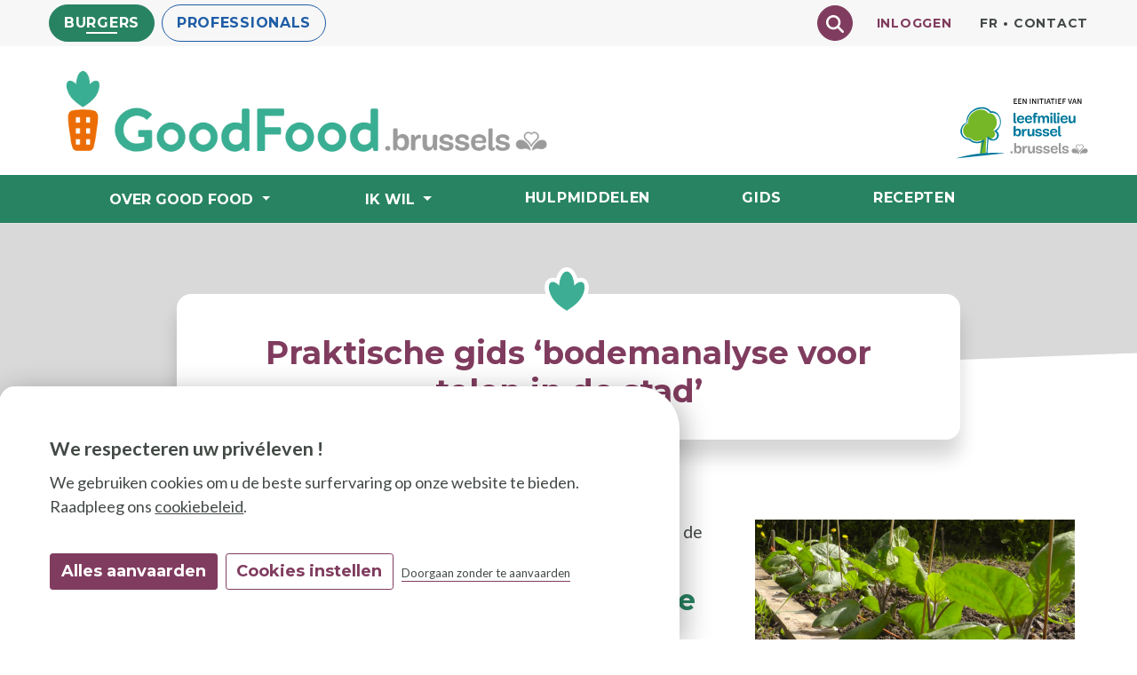

--- FILE ---
content_type: text/html; charset=UTF-8
request_url: https://goodfood.brussels/nl/contributions/praktische-gids-bodemanalyse-voor-telen-de-stad?domain=cit
body_size: 18945
content:
<!DOCTYPE html>
<html lang="nl" dir="ltr" prefix="og: https://ogp.me/ns#">
  <head>
    <meta charset="utf-8" />
<meta name="description" content="Hoe weet u of uw terrein verontreinigd is? Heel eenvoudig: volg de 6 stappen van de praktische gids ‘bodemanalyse voor telen in de stad’!Stap 1: Info verzamelen ivm de staat van de bodem van uw terreinVooraleer tot een bodemanalyse over te gaan, kunt u best zoveel mogelijk informatie verzamelen over uw terrein. Aan de hand daarvan kunt u de eventuele verontreinigingsrisico’s bepalen, de aard van de mogelijke verontreiniging en de zones waar het risico het grootst is. Het is dus belangrijk om deze risico’s vooraf te beoordelen." />
<link rel="canonical" href="https://goodfood.brussels/nl/contributions/praktische-gids-bodemanalyse-voor-telen-de-stad?domain=cit" />
<link rel="manifest" href="/nl/manifest.json?domain=cit" />
<meta name="theme-color" content="#278362" />
<meta name="Generator" content="Drupal 10 (https://www.drupal.org)" />
<meta name="MobileOptimized" content="width" />
<meta name="HandheldFriendly" content="true" />
<meta name="viewport" content="width=device-width, initial-scale=1, shrink-to-fit=no" />
<meta http-equiv="x-ua-compatible" content="ie=edge" />
<link rel="alternate" hreflang="fr" href="https://goodfood.brussels/fr/contributions/guide-pratique-danalyse-de-sols-pour-cultiver-en-ville?domain=cit" />
<link rel="alternate" hreflang="nl" href="https://goodfood.brussels/nl/contributions/praktische-gids-bodemanalyse-voor-telen-de-stad?domain=cit" />

    <title>Praktische gids ‘bodemanalyse voor telen in de stad’ | Good Food Brussel</title>
    <link rel="stylesheet" media="all" href="https://unpkg.com/orejime@2.2.1/dist/orejime.css" />
<link rel="stylesheet" media="all" href="/sites/default/files/css/css_iiO3V6GYXl8W435GjiKh8XLzZp2-AOErbkcnF999GFQ.css?delta=1&amp;language=nl&amp;theme=goodfood&amp;include=[base64]" />
<link rel="stylesheet" media="all" href="/sites/default/files/css/css_SM0jNEnmdi1JV5ub-uPYy-CumAhTUkWDEEFvsZhodfU.css?delta=2&amp;language=nl&amp;theme=goodfood&amp;include=[base64]" />
<link rel="stylesheet" media="all" href="//use.fontawesome.com/releases/v5.13.0/css/all.css" />
<link rel="stylesheet" media="all" href="/sites/default/files/css/css_4ATNU8aNRvKdCNgfvGjKJzc7FV3io4u0k6GImfHaPHc.css?delta=4&amp;language=nl&amp;theme=goodfood&amp;include=[base64]" />

    <script type="application/json" data-drupal-selector="drupal-settings-json">{"path":{"baseUrl":"\/","pathPrefix":"nl\/","currentPath":"node\/9442","currentPathIsAdmin":false,"isFront":false,"currentLanguage":"nl","currentQuery":{"domain":"cit"}},"pluralDelimiter":"\u0003","suppressDeprecationErrors":true,"gtag":{"tagId":"","consentMode":false,"otherIds":[],"events":[],"additionalConfigInfo":[]},"ajaxPageState":{"libraries":"[base64]","theme":"goodfood","theme_token":null},"ajaxTrustedUrl":{"\/nl\/chercher?domain=cit":true},"gtm":{"tagId":null,"settings":{"data_layer":"dataLayer","include_classes":false,"allowlist_classes":"","blocklist_classes":"","include_environment":false,"environment_id":"","environment_token":""},"tagIds":["GTM-KQ8PQ5W"]},"orejime":{"manage":{"strictly_necessary":{"id":{},"label":"Noodzakelijke","name":"strictly_necessary","description":"Noodzakelijke","required":"1","cookies":[],"scripts":[],"default":"1","purposes":[]},"tracking":{"id":{},"label":"Statistieken","name":"tracking","description":"Statistieken","required":"0","cookies":["_gat_UA-73079710-1","_gat_gtag_UA-73079710-1","_ga","_gat","_gid","_git","__utma","__utmb","__utmc","__utmt","__utmz","_gat_gtag_","_gat_"],"scripts":[],"default":"0","purposes":[]},"marketing":{"id":{},"label":"Publicitaires","name":"marketing","description":"Cookies publicitaires","required":"0","cookies":["_fbp","__fb_chat_plugin","_js_datr","_fbc","fbm*","xs","wd","fr","act","datr"],"scripts":[],"default":"0","purposes":["marketing"]}},"language":"nl","purposes":["marketing"],"ua_list":["UA-73079710-1"],"cookie_name":"orejime","expires_after_days":"365","cookie_domain":"","privacy_policy":"nl\/content\/wettelijke-bepalingen","must_consent":false,"implicit_consent":null,"debug":false,"must_notice":false,"logo":"","categories":{"categories":{"title":"Cookiecategorie\u00ebn","description":"","name":"categories","apps":{"strictly_necessary":"strictly_necessary","tracking":"tracking","marketing":"marketing"},"weight":"1"}},"texts":{"consentModal":{"title":"We respecteren uw priv\u00e9leven !","description":"We gebruiken cookies om u de beste surfervaring op onze website te bieden.\n","privacyPolicy":{"name":"cookiebeleid","text":"Raadpleeg ons {privacyPolicy}.\n"}},"consentNotice":{"title":"We respecteren uw priv\u00e9leven !","changeDescription":"Er zijn wijzigingen sinds uw laatste bezoek, werk uw toestemming bij.","description":"We gebruiken cookies om u de beste surfervaring op onze website te bieden.\n","privacyPolicy":{"name":"cookiebeleid","text":"Raadpleeg ons {privacyPolicy}.\n"},"learnMore":"Cookies instellen"},"accept":"Alles aanvaarden","acceptTitle":"Accepter cookies","acceptAll":"Alles aanvaarden","decline":"Doorgaan zonder te aanvaarden","declineAll":"Tout refuser","save":"Selectie toestaan","close":"Doorgaan zonder te aanvaarden","enabled":"Activ\u00e9","disabled":"D\u00e9sactiv\u00e9","app":false,"poweredBy":false,"newWindow":"nouvelle fen\u00eatre"}},"pwa_service_worker":{"cache_version":"2.1.0-beta5-v1.58","installPath":"\/nl\/service-worker-data?domain=cit","scope":"\/"},"pwaA2hs":{"pwaA2hsPrompt":{"button_text":"Installeer"}},"user":{"uid":0,"permissionsHash":"73e6f0f936095ff0cec1bdb2933a5d7f3736a53b35039e13957f2b986b61d3e1"}}</script>
<script src="/sites/default/files/js/js_KGtYzqGoD10NZj55Nf3y6Ti1JdAmlcXhqE7knDvcE2U.js?scope=header&amp;delta=0&amp;language=nl&amp;theme=goodfood&amp;include=eJxdjFESwjAIRC-UlpleKENTxFQiGRKtvb0xrR_6AexbFoIawWKPjDIGFcFcyLHqcmkFLDqjDKXuEu_88VnIV2Tg1v55xBVfv2Zy7f8aE8E5vcTZ0HaXN_Q4XQt8hc-mKde-KGTPGMhvajcyOPGgHqiqcpx29QbJdk18"></script>
<script src="/modules/contrib/google_tag/js/gtag.js?t75kpa"></script>
<script src="/modules/contrib/google_tag/js/gtm.js?t75kpa"></script>

      <link rel="apple-touch-icon" sizes="57x57" href="/themes/custom/goodfood/images/favicon/apple-icon-57x57.png">
      <link rel="apple-touch-icon" sizes="60x60" href="/themes/custom/goodfood/images/favicon/apple-icon-60x60.png">
      <link rel="apple-touch-icon" sizes="72x72" href="/themes/custom/goodfood/images/favicon/apple-icon-72x72.png">
      <link rel="apple-touch-icon" sizes="76x76" href="/themes/custom/goodfood/images/favicon/apple-icon-76x76.png">
      <link rel="apple-touch-icon" sizes="114x114" href="/themes/custom/goodfood/images/favicon/apple-icon-114x114.png">
      <link rel="apple-touch-icon" sizes="120x120" href="/themes/custom/goodfood/images/favicon/apple-icon-120x120.png">
      <link rel="apple-touch-icon" sizes="144x144" href="/themes/custom/goodfood/images/favicon/apple-icon-144x144.png">
      <link rel="apple-touch-icon" sizes="152x152" href="/themes/custom/goodfood/images/favicon/apple-icon-152x152.png">
      <link rel="apple-touch-icon" sizes="180x180" href="/themes/custom/goodfood/images/favicon/apple-icon-180x180.png">
      <link rel="icon" type="image/png" sizes="192x192"  href="/themes/custom/goodfood/images/favicon/android-icon-192x192.png">
      <link rel="icon" type="image/png" sizes="32x32" href="/themes/custom/goodfood/images/favicon/favicon-32x32.png">
      <link rel="icon" type="image/png" sizes="96x96" href="/themes/custom/goodfood/images/favicon/favicon-96x96.png">
      <link rel="icon" type="image/png" sizes="16x16" href="/themes/custom/goodfood/images/favicon/favicon-16x16.png">

      <meta name="msapplication-TileColor" content="#ffffff">
      <meta name="msapplication-TileImage" content="/themes/custom/goodfood/images/favicon/ms-icon-144x144.png">
      <meta name="theme-color" content="#ffffff">

  </head>
  <body class="layout-no-sidebars page-node-9442 path-node node--type-contributions public-cit">
    <a href="#main-content" class="visually-hidden focusable skip-link">
      Overslaan en naar de inhoud gaan
    </a>

    <noscript><iframe src="https://www.googletagmanager.com/ns.html?id=GTM-KQ8PQ5W"
                  height="0" width="0" style="display:none;visibility:hidden"></iframe></noscript>

      <div class="dialog-off-canvas-main-canvas" data-off-canvas-main-canvas>
    
	



<div id="page-wrapper">
	<div id="page">
		<header id="header" class="header" role="banner" aria-label="Header van de website">
												<div class="top-bar">
						<div class="container">
							<div class="row justify-content-between">
								  <section class="region region-top-header-left">
      
<nav aria-label="Domein" id="block-domaine" class="block block-menu navigation menu--domaine">

          
              <ul block="block-domaine" class="clearfix nav">
                    <li class="nav-item">
                <a href="/nl" class="nav-link nav-link--nl" data-drupal-link-system-path="&lt;front&gt;">Burgers</a>
              </li>
                <li class="nav-item">
                <a href="/nl/pro" class="nav-link nav-link--nl-pro" data-drupal-link-system-path="node/6908">Professionals</a>
              </li>
        </ul>
  


  </nav>

  </section>

								<div class="d-flex align-items-center justify-content-end flex-grow-1">

										  <section class="region region-top-header-right">
      <div class="views-exposed-form fulltext-search-block block block-views block-views-exposed-filter-blocksearch-text-page-1" novalidate="novalidate" data-drupal-selector="views-exposed-form-search-text-page-1" id="block-formulaireexposesearch-textpage-1">
  
    
      <div class="content">
      
<form action="/nl/chercher?domain=cit" method="get" id="views-exposed-form-search-text-page-1" accept-charset="UTF-8">
  <div class="form-row">
  




          <label for="edit-fulltext-search">Texte à rechercher</label>
                    
<input data-drupal-selector="edit-fulltext-search" type="search" id="edit-fulltext-search" name="fulltext_search" value="" size="30" maxlength="128" class="form-text form-control" />


                    

<input data-drupal-selector="edit-domain" type="hidden" name="domain" value="cit" class="form-control" />
<div data-drupal-selector="edit-actions" class="form-actions js-form-wrapper form-group" id="edit-actions"><button data-twig-suggestion="search_text_submit" data-drupal-selector="edit-submit-search-text" type="submit" id="edit-submit-search-text" value="Chercher" class="button js-form-submit form-submit btn btn-primary" aria-label="Chercher">
  <svg xmlns="http://www.w3.org/2000/svg" viewBox="0 0 512 512"><!--! Font Awesome Pro 6.4.0 by @fontawesome - https://fontawesome.com License - https://fontawesome.com/license (Commercial License) Copyright 2023 Fonticons, Inc. --><path d="M416 208c0 45.9-14.9 88.3-40 122.7L502.6 457.4c12.5 12.5 12.5 32.8 0 45.3s-32.8 12.5-45.3 0L330.7 376c-34.4 25.2-76.8 40-122.7 40C93.1 416 0 322.9 0 208S93.1 0 208 0S416 93.1 416 208zM208 352a144 144 0 1 0 0-288 144 144 0 1 0 0 288z"/></svg>
</button>
</div>

</div>

</form>

    </div>
  </div>

<nav aria-label="Inloggen" id="block-connexion" class="block block-menu navigation menu--connexion">

          
              <ul block="block-connexion" class="clearfix nav">
                    <li class="nav-item">
                <a href="/nl/user/login" class="nav-link nav-link--nl-user-login" data-drupal-link-system-path="user/login">Inloggen</a>
              </li>
        </ul>
  


  </nav>
<div class="language-switcher-language-url block block-language block-language-blocklanguage-interface" id="block-selecteurdelangue">
  
    
      <div class="content">
      <nav class="links nav" aria-label="Secundaire">
		<ul class="links nav"><li hreflang="fr" data-drupal-link-query="{&quot;domain&quot;:&quot;cit&quot;}" data-drupal-link-system-path="node/9442" class="fr"><a href="/fr/contributions/guide-pratique-danalyse-de-sols-pour-cultiver-en-ville?domain=cit" class="language-link" hreflang="fr" data-drupal-link-query="{&quot;domain&quot;:&quot;cit&quot;}" data-drupal-link-system-path="node/9442">fr</a><span class="link-bullet">•</span></li><li class="_"><a href="/nl/content/contact?domain=cit">Contact</a><span class="link-bullet">•</span></li></ul>
	</nav>
    </div>
  </div>

  </section>


								</div>
							</div>
						</div>
					</div>

				
				<div class="site-brand">
					<div class="site-brand-inner">
						<div class="container">
							<div class="row">
								<div class="logo-main col d-flex align-items-center">
									<a href="javascript:history.go(-1)" id="link-go-back">
										<svg xmlns="http://www.w3.org/2000/svg" viewbox="0 0 512 512"><!--! Font Awesome Pro 6.2.0 by @fontawesome - https://fontawesome.com License - https://fontawesome.com/license (Commercial License) Copyright 2022 Fonticons, Inc. --><path d="M360 224L272 224v-56c0-9.531-5.656-18.16-14.38-22C248.9 142.2 238.7 143.9 231.7 150.4l-96 88.75C130.8 243.7 128 250.1 128 256.8c.3125 7.781 2.875 13.25 7.844 17.75l96 87.25c7.031 6.406 17.19 8.031 25.88 4.188s14.28-12.44 14.28-21.94l-.002-56L360 288C373.3 288 384 277.3 384 264v-16C384 234.8 373.3 224 360 224zM256 0C114.6 0 0 114.6 0 256s114.6 256 256 256s256-114.6 256-256S397.4 0 256 0zM256 464c-114.7 0-208-93.31-208-208S141.3 48 256 48s208 93.31 208 208S370.7 464 256 464z"/></svg>
										<span class="sr-only">Page précédente</span>
									</a>
									<a href="/nl/" rel="home" class="navbar-brand">
										<img src="/themes/custom/goodfood/images/logo-goodfood-header-desktop.png" alt="GoodFood" class="logo-desktop d-none d-lg-block"/>
										<img src="/themes/custom/goodfood/images/logo-goodfood-header-mobile.png" alt="GoodFood" class="logo-mobile d-lg-none pl-3"/>
									</a>
								</div>
								<div class="logo-be col-auto d-lg-none">
									<img src="/themes/custom/goodfood/images/arbre-icon.png" alt="Een initiatief van Leefmilieu Brussel"/>
									<button class="navbar-toggler navbar-toggler-right" type="button" data-toggle="collapse" data-target="#CollapsingNavbar" aria-controls="CollapsingNavbar" aria-expanded="false" aria-label="Menu">
										<i class="fas fa-bars"></i>
										<i class="fas fa-times"></i>
									</button>
								</div>

								<div class="logo-be-initative  d-none d-lg-block">
									<a href="https://leefmillieu.brussels" target="_blank">
										<img src="/themes/custom/goodfood/images/logo-be-une-initiative-nl.png" alt="Een initiatief van Leefmilieu Brussel"/>
									</a>
								</div>

							</div>
						</div>
					</div>
				</div>


				<div class="navbar navbar-expand-lg" id="navbar-main">
											<div class="container-lg">
						
						
							<div class="collapse navbar-collapse" id="CollapsingNavbar">
								<div class="secondary-nav__mobile d-lg-none">
									  <section class="region region-top-header-right">
      <div class="views-exposed-form fulltext-search-block block block-views block-views-exposed-filter-blocksearch-text-page-1" novalidate="novalidate" data-drupal-selector="views-exposed-form-search-text-page-1" id="block-formulaireexposesearch-textpage-1">
  
    
      <div class="content">
      
<form action="/nl/chercher?domain=cit" method="get" id="views-exposed-form-search-text-page-1" accept-charset="UTF-8">
  <div class="form-row">
  




          <label for="edit-fulltext-search">Texte à rechercher</label>
                    
<input data-drupal-selector="edit-fulltext-search" type="search" id="edit-fulltext-search" name="fulltext_search" value="" size="30" maxlength="128" class="form-text form-control" />


                    

<input data-drupal-selector="edit-domain" type="hidden" name="domain" value="cit" class="form-control" />
<div data-drupal-selector="edit-actions" class="form-actions js-form-wrapper form-group" id="edit-actions"><button data-twig-suggestion="search_text_submit" data-drupal-selector="edit-submit-search-text" type="submit" id="edit-submit-search-text" value="Chercher" class="button js-form-submit form-submit btn btn-primary" aria-label="Chercher">
  <svg xmlns="http://www.w3.org/2000/svg" viewBox="0 0 512 512"><!--! Font Awesome Pro 6.4.0 by @fontawesome - https://fontawesome.com License - https://fontawesome.com/license (Commercial License) Copyright 2023 Fonticons, Inc. --><path d="M416 208c0 45.9-14.9 88.3-40 122.7L502.6 457.4c12.5 12.5 12.5 32.8 0 45.3s-32.8 12.5-45.3 0L330.7 376c-34.4 25.2-76.8 40-122.7 40C93.1 416 0 322.9 0 208S93.1 0 208 0S416 93.1 416 208zM208 352a144 144 0 1 0 0-288 144 144 0 1 0 0 288z"/></svg>
</button>
</div>

</div>

</form>

    </div>
  </div>

<nav aria-label="Inloggen" id="block-connexion" class="block block-menu navigation menu--connexion">

          
              <ul block="block-connexion" class="clearfix nav">
                    <li class="nav-item">
                <a href="/nl/user/login" class="nav-link nav-link--nl-user-login" data-drupal-link-system-path="user/login">Inloggen</a>
              </li>
        </ul>
  


  </nav>
<div class="language-switcher-language-url block block-language block-language-blocklanguage-interface" id="block-selecteurdelangue">
  
    
      <div class="content">
      <nav class="links nav" aria-label="Secundaire">
		<ul class="links nav"><li hreflang="fr" data-drupal-link-query="{&quot;domain&quot;:&quot;cit&quot;}" data-drupal-link-system-path="node/9442" class="fr"><a href="/fr/contributions/guide-pratique-danalyse-de-sols-pour-cultiver-en-ville?domain=cit" class="language-link" hreflang="fr" data-drupal-link-query="{&quot;domain&quot;:&quot;cit&quot;}" data-drupal-link-system-path="node/9442">fr</a><span class="link-bullet">•</span></li><li class="_"><a href="/nl/content/contact?domain=cit">Contact</a><span class="link-bullet">•</span></li></ul>
	</nav>
    </div>
  </div>

  </section>

								</div>
								  
<nav aria-label="Hoofd" id="block-goodfood-main-menu" class="block block-menu navigation menu--main">

          
              <ul id="block-goodfood-main-menu" block="block-goodfood-main-menu" class="clearfix nav navbar-nav">
                    <li class="nav-item menu-item--expanded dropdown">
                          
          <button type="button" class="nav-link  dropdown-toggle  nav-link-" data-toggle="dropdown" aria-expanded="false" aria-haspopup="true">
                        Over Good Food<span class="menu-arrow" aria-hidden="true"></span>
          
          </button>

                        <ul class="dropdown-menu">
                    <li class="dropdown-item menu-item--collapsed">
                          <a href="/nl/content/de-good-food-strategie-2-2022-2030" class="nav-link--nl-content-de-good-food-strategie-2-2022-2030" data-drupal-link-system-path="node/5582">De Good Food-strategie 2</a>
              </li>
                <li class="dropdown-item menu-item--collapsed">
                          <a href="/nl/content/de-good-food-strategie-2016-2020" class="nav-link--nl-content-de-good-food-strategie-2016-2020" data-drupal-link-system-path="node/1313">De Good Food-strategie 1</a>
              </li>
                <li class="dropdown-item">
                          <a href="/nl/videos" class="nav-link--nl-videos" data-drupal-link-system-path="videos">Good Food in beeld</a>
              </li>
                <li class="dropdown-item">
                          <a href="/nl/news" class="nav-link--nl-news" data-drupal-link-system-path="news">News</a>
              </li>
                <li class="dropdown-item">
                          <a href="/nl/agenda" class="nav-link--nl-agenda" data-drupal-link-system-path="agenda">Agenda</a>
              </li>
                <li class="dropdown-item">
                          <a href="/nl/content/draag-bij-aan-de-portaalsite-0" class="nav-link--nl-content-draag-bij-aan-de-portaalsite-0" data-drupal-link-system-path="node/4609">Draag bij aan de portaalsite</a>
              </li>
        </ul>
  
              </li>
                <li class="nav-item menu-item--expanded dropdown">
                          
          <button type="button" class="nav-link  dropdown-toggle  nav-link-" data-toggle="dropdown" aria-expanded="false" aria-haspopup="true">
                        Ik wil<span class="menu-arrow" aria-hidden="true"></span>
          
          </button>

                        <ul class="dropdown-menu">
                    <li class="dropdown-item menu-item--collapsed">
                          <a href="/nl/content/ik-wil-tuinieren" class="nav-link--nl-content-ik-wil-tuinieren" data-drupal-link-system-path="node/6844">Tuinieren</a>
              </li>
                <li class="dropdown-item menu-item--collapsed">
                          <a href="/nl/content/ik-wil-goed-eten" class="nav-link--nl-content-ik-wil-goed-eten" data-drupal-link-system-path="node/6850">Goed eten</a>
              </li>
                <li class="dropdown-item menu-item--collapsed">
                          <a href="/nl/content/ik-wil-minder-verspillen" class="nav-link--nl-content-ik-wil-minder-verspillen" data-drupal-link-system-path="node/6856">Minder verspillen</a>
              </li>
        </ul>
  
              </li>
                <li class="nav-item">
                          <a href="/nl/ressources" class="nav-link nav-link--nl-ressources" data-drupal-link-system-path="ressources">Hulpmiddelen</a>
              </li>
                <li class="nav-item">
                          <a href="/nl/gids" class="nav-link nav-link--nl-gids" data-drupal-link-system-path="bottin">Gids</a>
              </li>
                <li class="nav-item">
                          <a href="/nl/recepten" class="nav-link nav-link--nl-recepten" data-drupal-link-system-path="recettes">Recepten</a>
              </li>
        </ul>
  


  </nav>



								<div class="d-lg-none">
									  <section class="row region region-a2hs-block">
    <div id="block-pwaaddtohomescreen-2" class="block block-pwa-a2hs block-pwa-add-to-home-screen">
  
    
      <div class="content">
      

<div class="pwa-a2hs hidden">
    <svg aria-hidden="true" xmlns="http://www.w3.org/2000/svg" viewBox="0 0 512 512"><!--! Font Awesome Pro 6.1.1 by @fontawesome - https://fontawesome.com License - https://fontawesome.com/license (Commercial License) Copyright 2022 Fonticons, Inc. --><path d="M480 352h-133.5l-45.25 45.25C289.2 409.3 273.1 416 256 416s-33.16-6.656-45.25-18.75L165.5 352H32c-17.67 0-32 14.33-32 32v96c0 17.67 14.33 32 32 32h448c17.67 0 32-14.33 32-32v-96C512 366.3 497.7 352 480 352zM432 456c-13.2 0-24-10.8-24-24c0-13.2 10.8-24 24-24s24 10.8 24 24C456 445.2 445.2 456 432 456zM233.4 374.6C239.6 380.9 247.8 384 256 384s16.38-3.125 22.62-9.375l128-128c12.49-12.5 12.49-32.75 0-45.25c-12.5-12.5-32.76-12.5-45.25 0L288 274.8V32c0-17.67-14.33-32-32-32C238.3 0 224 14.33 224 32v242.8L150.6 201.4c-12.49-12.5-32.75-12.5-45.25 0c-12.49 12.5-12.49 32.75 0 45.25L233.4 374.6z"/></svg>
    <p><p>De GoodFood-gids in één oogopslag toegankelijk ?&nbsp;<br>
Installeer onze app op je startscherm.</p></p>
    <div class="fbreak"></div>
</div>
<div id="no-a2hs-prompt">
    <svg aria-hidden="true" xmlns="http://www.w3.org/2000/svg" viewBox="0 0 512 512"><!--! Font Awesome Pro 6.1.1 by @fontawesome - https://fontawesome.com License - https://fontawesome.com/license (Commercial License) Copyright 2022 Fonticons, Inc. --><path d="M480 352h-133.5l-45.25 45.25C289.2 409.3 273.1 416 256 416s-33.16-6.656-45.25-18.75L165.5 352H32c-17.67 0-32 14.33-32 32v96c0 17.67 14.33 32 32 32h448c17.67 0 32-14.33 32-32v-96C512 366.3 497.7 352 480 352zM432 456c-13.2 0-24-10.8-24-24c0-13.2 10.8-24 24-24s24 10.8 24 24C456 445.2 445.2 456 432 456zM233.4 374.6C239.6 380.9 247.8 384 256 384s16.38-3.125 22.62-9.375l128-128c12.49-12.5 12.49-32.75 0-45.25c-12.5-12.5-32.76-12.5-45.25 0L288 274.8V32c0-17.67-14.33-32-32-32C238.3 0 224 14.33 224 32v242.8L150.6 201.4c-12.49-12.5-32.75-12.5-45.25 0c-12.49 12.5-12.49 32.75 0 45.25L233.4 374.6z"/></svg>
    <p><p>De GoodFood-gids in één oogopslag toegankelijk ?&nbsp;<br>
Installeer onze app op je startscherm.</p></p>
    <div class="fbreak"></div>
    <a href="/nl/pwa" id="pwa-a2hs-link">Installeer</a>
</div>

    </div>
  </div>

  </section>

								</div>

								<div class="logo-be-initative-mobile d-lg-none">
									<a href="https://leefmillieu.brussels" target="_blank">
										<img src="/themes/custom/goodfood/images/logo-be-une-initiative-nl.png" alt="Een initiatief van Leefmilieu Brussel"/>
									</a>

								</div>
							</div>
						
												</div>
									</div>
					</header>

		<main id="main">
			<div id="page-title" class="container-fluid">
				  <section class="row region region-title">
    

  <div class="page-title-wrapper"></div>

<div class="container page-title-block">
  <div id="block-goodfood-page-title" class="block block-core block-page-title-block show_fanes">
    
        
          <div class="content">
        
  <h1 class="title"><span class="field field--name-title field--type-string field--label-hidden">Praktische gids ‘bodemanalyse voor telen in de stad’</span>
</h1>


              </div>
      </div>
</div>


  </section>

			</div>
							<div class="highlighted">
					<aside class="container section clearfix" role="complementary">
						  <div data-drupal-messages-fallback class="hidden"></div>


					</aside>
				</div>
									<div id="main-wrapper" class="layout-main-wrapper clearfix">
									<div class="container">
						
						<div class="row row-offcanvas row-offcanvas-left clearfix justify-content-md-center">
							<div class="main-content col" id="content">
								<section class="section">
									<a id="main-content" tabindex="-1"></a>
									  <div id="block-goodfood-content" class="block block-system block-system-main-block">
  
    
      <div class="content">
      

<article data-history-node-id="9442" class="ressource-category-78 published node node--type-contributions node--promoted node--view-mode-full clearfix">
    <div class="node__content clearfix row">
    <div class="col-12">
            </div>
    <div class="col-12 col-md-8">
        
            <div class="clearfix text-formatted field field--name-body field--type-text-with-summary field--label-hidden field__item"><p>Hoe weet u of uw terrein verontreinigd is? Heel eenvoudig: volg de 6 stappen van de praktische gids ‘bodemanalyse voor telen in de stad’!</p><h2>Stap 1: Info verzamelen ivm de staat van de bodem van uw terrein</h2><p>Vooraleer tot een bodemanalyse over te gaan, kunt u best zoveel mogelijk informatie verzamelen over uw terrein. Aan de hand daarvan kunt u de eventuele verontreinigingsrisico’s bepalen, de aard van de mogelijke verontreiniging en de zones waar het risico het grootst is. Het is dus belangrijk om deze risico’s vooraf te beoordelen.</p><p>De&nbsp;<a href="https://geodata.leefmilieu.brussels/client/view/01445cff-7034-463e-853c-e918232a8a5e" target="_blank">kaart met de staat van de bodem</a>&nbsp;en de&nbsp;<a href="https://geodata.environnement.brussels/client/view/13e9e42d-6172-4255-a925-a61cbb14a695" target="_blank">PFAS-kaart</a>&nbsp;zijn de gemakkelijkste en belangrijkste hulpmiddelen om na te gaan of uw terrein (mogelijks) verontreinigd kan zijn. U kunt ze gratis raadplegen op de website van Leefmilieu Brussel en ze zullen u helpen om te bepalen of er risico’s zijn voor uw gezondheid. Deze kaarten worden elke dag bijgewerkt op basis van gemelde incidenten, uitgevoerde studies en werken en nieuwe, stopgezette of overgedragen activiteiten.</p><h4>Kaart met staat van de bodem</h4><ul><li><strong>Mijn terrein is niet opgenomen in de bodeminventaris</strong></li></ul><p>Dit betekent dat Leefmilieu Brussel niet over informatie over een mogelijke bodemverontreiniging beschikt. In dat geval raden we u aan de informatie in deze gids te lezen om te weten of een bodemanalyse noodzakelijk is:&nbsp;ga naar&nbsp;stap 2: uw terrein observeren en kennen.</p><ul><li><strong>Mijn terrein is opgenomen in de bodeminventaris</strong></li></ul><p>Leefmilieu Brussel kent een&nbsp;<a href="https://leefmilieu.brussels/burgers/het-milieu-brussel/renoveren-en-bouwen/uw-bodem-verontreinigd-raadpleeg-de-kaart-met-de-inventaris-van-de-bodemtoestand" target="_blank" title="Is uw bodem verontreinigd? Raadpleeg de kaart met de inventaris van de bodemtoestand" data-entity-uuid="a4ef9f2e-48d7-43db-baee-55e088c5324f" data-entity-type="node" data-entity-substitution="canonical">categorie</a>&nbsp;toe aan elk perceel dat in de bodeminventaris is ingeschreven.<br>Deze categorieën werden oorspronkelijk niet gedefinieerd met het oog op stadslandbouw. De onderstaande tabel geeft voor elke categorie indicaties betreffende de aanleg van een moestuin.</p><h3>Tabel: categorieën bodeminventaris</h3><table><tbody><tr><td><strong>Uw terrein behoort tot categorie:</strong></td><td><strong>Wat moet u doen?</strong></td></tr><tr><td><strong>0 (geel)</strong><br><strong>Mogelijk verontreinigde percelen</strong></td><td>Deze categorie bevat de terreinen waar verontreiniging wordt vermoed. Het is dus aan te raden bodemanalyses uit te voeren vooraleer met het telen te beginnen. In geval van (onder andere) een verkoop van het terrein &nbsp;is een verkennend bodemonderzoek verplicht. In overeenstemming met de geldende wetgeving zal een&nbsp;<a href="https://leefmilieu.brussels/pro/diensten-en-aanvragen/erkenningen-en-registraties/toelatingscriteria-voor-bodemberoepen" target="_blank" title="Toelatingscriteria voor bodemberoepen" data-entity-uuid="6dc0b2c4-08b6-4c84-90c4-674ba227b6ca" data-entity-type="node" data-entity-substitution="canonical">bodemverontreinigingsdeskundige</a>&nbsp;dit verkennend bodemonderzoek uitvoeren. Hij kan ook onderzoeken of uw moestuin al of niet verontreinigd is.<br>Deze categorie kan overlappen met een van de onderstaande categorieën en in dat geval zijn er al bodemonderzoeken beschikbaar.</td></tr><tr><td><strong>1 (groen)</strong><br><strong>Niet-verontreinigde percelen</strong></td><td>Er zijn al bodemonderzoeken beschikbaar : uw terrein is niet verontreinigd. Indien er boringen ter hoogte van de moestuin, boomgaard of het pluimvee uitgevoerd werden, kunt u deze zonder problemen verder zetten of starten. Indien de locatie ervan niet onderzocht werd, raden we u aan om de informatie in deze gids te lezen om te weten of een bodemanalyse noodzakelijk is:&nbsp;ga naar&nbsp;“Stap 2: uw terrein observeren en kennen”.</td></tr><tr><td><strong>2 (lichtblauw)</strong><br><strong>Licht verontreinigde percelen zonder risico</strong></td><td><p>Er zijn bodemonderzoeken beschikbaar: uw terrein is licht verontreinigd. Indien er boringen ter hoogte van de moestuin, boomgaard of het pluimvee uitgevoerd werden, kunt u deze zonder problemen verder zetten of starten. Zo niet raden we u aan om&nbsp;&nbsp; de informatie in deze gids te lezen om te weten of een bodemanalyse noodzakelijk is:&nbsp;ga naar&nbsp;“Stap 2: uw terrein observeren en kennen”.</p><p><em><strong>Aandachtspunt:</strong></em>&nbsp;als u zich in een industriezone<strong>*&nbsp;</strong>bevindt, zullen de gehanteerde verontreinigingsnormen minder streng zijn. De verontreiniging kan dus aanzienlijk zijn, maar het terrein zal tot categorie 2 behoren. U moet dus de resultaten van het onderzoek opvragen en ze analyseren.</p><p>Als u zich daarentegen in een groene zone bevindt, zullen de normen strenger zijn.</p></td></tr><tr><td><strong>3 (donkerblauw)</strong><br><strong>Verontreinigde percelen&nbsp;</strong></td><td>Uw terrein is verontreinigd. Een analyse van de uitgevoerde bodemonderzoeken is nodig om na te gaan of er zones op het terrein zijn waar het houden van een moestuin, boomgaard of pluimvee mogelijk is (zones waar de bodem niet verontreinigd is). Betreft het een verontreiniging met Lood, Cadmium, PFAS, pesticiden of asbest, in de bovenste 60 cm, dan is het houden van een moestuin, boomgaard of pluimvee ter hoogte van de verontreiniging niet toegestaan. Betreft het een verontreiniging met andere parameters dan dienen de gebruiksbeperkingen opgelegd in de risicostudie gevolgd te worden.&nbsp;De&nbsp;<a href="https://leefmilieu.brussels/Bodemfacilitator" target="_blank" title="Bodemfacilitator" data-entity-uuid="dd08ad58-2669-42bf-a560-900015f9dad5" data-entity-type="node" data-entity-substitution="canonical">bodemfacilitator</a>&nbsp;kan u helpen bij de interpretatie van de bodemonderzoeken.</td></tr><tr><td><strong>4 (Paars)</strong><br><strong>Verontreinigde percelen in onderzoek of behandeling</strong></td><td>Uw terrein is verontreinigd en er worden onderzoeken uitgevoerd. Het houden van een moestuin, boomgaard of pluimvee is niet toegestaan op een bodem die in de bovenste 60 cm verontreinigd is met Lood, Cadmium, PFAS, pesticiden of asbest. Betreft het een verontreiniging met andere parameters dan dienen de gebruiksbeperkingen (opgelegd na het afsluiten van de bodemprocedure) gevolgd te worden. Raadpleeg de uitgevoerde bodemonderzoeken om na te gaan in welke zones het houden van een moestuin, boomgaard of pluimvee mogelijk is (de zones waar de grond niet verontreinigd is).&nbsp;De&nbsp;<a href="https://leefmilieu.brussels/Bodemfacilitator" target="_blank" title="Bodemfacilitator" data-entity-uuid="dd08ad58-2669-42bf-a560-900015f9dad5" data-entity-type="node" data-entity-substitution="canonical">bodemfacilitator</a>&nbsp;kan u hierbij&nbsp; helpen.</td></tr></tbody></table><p><em><strong>*</strong>De normen worden bepaald op basis van het gewestelijk bestemmingsplan dat u kunt raadplegen via&nbsp;</em><a href="http://stedenbouw.irisnet.be/spelregels/bestemmingsplannen/het-gewestelijk-bestemmingsplan-gbp?set_language=nl" target="_blank"><em>deze link</em></a><em>.</em></p><h3>Hoe kunt u de gedetailleerde resultaten van de uitgevoerde bodemonderzoeken verkrijgen?</h3><p>Mits schriftelijke toestemming van de persoon die het onderzoek heeft laten uitvoeren (de eigenaar of uitbater van het terrein), kunt u Leefmilieu Brussel een elektronische kopie van het onderzoeksrapport of de niet-technische samenvatting vragen. Die aanvraag is betalend (de niet-technische samenvatting is gratis) en gebeurt via een&nbsp;<a href="https://leefmilieu.brussels/burgers/diensten-en-aanvragen/advies-en-begeleiding/formulieren-voor-uw-bodembeheer" target="_blank" title="Formulieren voor uw bodembeheer" data-entity-uuid="5a3631fb-240a-452e-a556-91a920a8bbb2" data-entity-type="node" data-entity-substitution="canonical">formulier</a>&nbsp;dat beschikbaar is op de website van Leefmilieu Brussel of via het platform&nbsp;<a href="https://irisbox.irisnet.be/irisbox/" target="_blank">IRISbox</a>, het elektronische loket van het Brussels Gewest.&nbsp;</p><h3>PFAS-kaart</h3><ul><li><a href="https://geodata.environnement.brussels/client/view/13e9e42d-6172-4255-a925-a61cbb14a695" target="_blank"><em><strong>Mijn terrein is niet opgenomen op de PFAS-kaart</strong></em></a></li></ul><p>Dit betekent dat volgens de informatie waarover Leefmilieu Brussel beschikt er geen theoretisch risico is op een verontreiniging met PFAS. In dat geval raden we u aan de informatie in deze gids te lezen om te weten of een bodemanalyse noodzakelijk is:&nbsp;ga naar&nbsp;“Stap 2: uw terrein observeren en kennen”.</p><ul><li><a href="https://geodata.environnement.brussels/client/view/13e9e42d-6172-4255-a925-a61cbb14a695" target="_blank"><em><strong>Mijn terrein is opgenomen op de PFAS-kaart</strong></em></a></li></ul><p>Dit betekent dat volgens de informatie waarover Leefmilieu Brussel beschikt er een theoretisch risico is op een verontreiniging met PFAS. Afhankelijk van de kleur van uw terrein is dit risico groot of zeer groot. Er is een vermoeden van verontreiniging, in dat geval is het aangeraden om bodemanalyses uit te voeren vooraleer u begint te telen.</p><h2>Stap 2: Uw terrein observeren en kennen</h2><p>Het terrein systematisch observeren geeft een goede indicatie van de elementen die het mogelijk verontreinigen of verontreinigd hebben.</p><p>U kunt ook meer informatie inwinnen over de geschiedenis van het terrein, bijvoorbeeld bij de buren of de gemeente.</p><p>Doe de test: als het antwoord op een van de volgende vragen JA is, kan de bodem van uw terrein verontreinigd zijn:</p><ul><li>Is/was er een stookolietank aanwezig?</li><li>Bevinden er zich bussen of flessen met (resten van) gevaarlijke producten (gebruikte olie, oplosmiddelen enz.) op het terrein?</li><li>Ziet u as op de bodem (bijvoorbeeld afkomstig van een allesbrander)?</li><li>Is de bodem opgehoogd (in dat geval bevat hij meestal bouwafval, stukken baksteen of zelfs kleine hoeveelheden afval, stukjes plastic …)?</li></ul><p>Aarzel niet om de bodem een beetje uit te graven.</p><ul><li>Ligt er afval (bijvoorbeeld plaatstaal, metalen …)?</li><li>Ligt er asbestverdacht materiaal?</li><li>Ruikt de bodem verdacht naar olie of oplosmiddelen bijvoorbeeld? (een geur van rottende planten is geen verontreiniging!)</li><li>Ligt uw terrein naast een grote verkeersader (spoorweg, autosnelweg, drukke weg …)?</li><li>Zijn andere omwonenden of vroegere gebruikers op de hoogte van elementen die op mogelijke bodemverontreiniging kunnen wijzen (vorig gebruik van het terrein bijvoorbeeld) ? Aarzel niet om het hen te vragen!</li><li>Is er een interventie van de brandweer geweest ten gevolge een brand ?</li></ul><h3>Wat moet ik doen als er elementen zijn die op bodemverontreiniging wijzen?</h3><p>In dat geval is het nuttig om een bodemstaal van één of meer verdachte zones te nemen en het te laten analyseren.</p><h2>Stap 3: Een laboratorium kiezen</h2><p>Bepaal, voor u een staal neemt, naar welk laboratorium u uw bodemstalen wilt sturen om ze te laten analyseren.</p><p>U kunt kiezen uit:&nbsp;</p><ul><li>Een erkend laboratorium, namelijk een laboratorium dat erkend is voor diepgaande verkennende bodemonderzoeken in overeenstemming met de Brusselse reglementering (<a href="https://app.bruxellesenvironnement.be/listes/?nr_list=0000002" target="_blank">de lijst van de erkende laboratoria in het Brussels Hoofdstedelijk Gewest</a>)&nbsp;</li><li>Andere laboratoria die eveneens bodemanalyses kunnen uitvoeren. Zie&nbsp;<a href="https://app.leefmilieubrussel.be/lijsten/?nr_list=INSP_LABOS_SOL" target="_blank">de lijst van de LABO'S BODEMANALYSES (landbouwkundige analyses: tuinen et moestuinen)</a></li></ul><p>Vraag, nadat u een laboratorium hebt gekozen, welke procedure u moet volgen om een analyse aan te vragen (de meeste laboratoria hebben daar aanvraagformulieren voor).</p><p>Indien u PFAS wil laten analyseren, vraag dan zeker of dit mogelijk is in het labo dat u hebt gekozen! Op de website van OVAM staat een&nbsp;<a href="https://services.ovam.be/LijstenVerwerkersEnLabos/s/lijst/166" target="_blank">lijst van labo’s die PFAS in de bodem analyseren</a>. OVAM is echter niet verantwoordelijk voor de volledigheid ervan.</p><p>Stuur uw staal zo snel mogelijk naar het laboratorium -via de post of met een koerier- en vraag uw analyse aan (sommige laboratoria hebben een eigen koerier).</p><p>Het is aan te raden&nbsp;<strong>de eigenaar van het terrein op de hoogte te brengen</strong>&nbsp;wanneer u een bodemanalyse laat uitvoeren en hem de resultaten te bezorgen.</p><h2>Stap 4: Een bodemstaal nemen in uw moestuin</h2><p>De methode waarmee u de stalen neemt, kan het resultaat van de analyse beïnvloeden en zelfs vervalsen. Het is dus heel belangrijk dat al het materiaal schoon is.&nbsp;U moet het potje voor het staal en het schepje dus goed schoonmaken en grondig spoelen met zuiver water (andere reinigingsmiddelen zijn niet toegestaan). Laat ze daarna in de lucht drogen. Het schepje moet gemaakt zijn van roestvrijstaal.&nbsp;</p><p>De meeste laboratoria beschikken ook over gebruiksklare potjes voor bodemstalen die u vooraf niet hoeft te reinigen of te spoelen.</p><h3>Welk materiaal hebt u nodig?&nbsp;</h3><ul><li>Notaboekje en potlood (optioneel)<ul><li>Opgelet: indien u PFAS wil laten analyseren mogen geen hardcovernotitieboekjes of plastiekclipboards gebruikt worden.</li></ul></li><li>Nieuwe wegwerphandschoenen of nitril handschoenen voor PFAS</li><li>Een schoon, onbeschadigd stuk plastic zeil (optioneel)</li><li>Schone glazen bokaal van minstens 400 ml</li><li>Schepje of spade</li><li>Etiketten</li><li>Koelbox of koelelementen (voor de analyse van de vluchtige stoffen)<ul><li>Opgelet: indien u PFAS wil laten analyseren zijn flexibele koelelementen met koelvloeistof niet toegestaan.</li></ul></li></ul><p>Indien u PFAS wil laten analyseren, moet u ook op onderstaande letten:</p><ul><li>Vermijd rechtstreeks contact tussen waterdichte kleding en het staal dat u neemt</li><li>Voorkom dat regenwater via kleding in het staal loopt</li><li>Gebruik geen kleding dat met wasverzachter gewassen werd</li><li>Schoenen/laarzen moeten gemaakt zijn van polyurethaan (PU/PUR) of PVC, ze mogen geen Gore-Tex bevatten en niet behandeld geweest zijn met waterafstotende producten</li><li>Gebruik voor u het staal neemt geen vochtinbrengende middelen, handcrème, zonnecrème, muggenmelk of andere gerelateerde producten</li></ul><article class="media media--type-image media--view-mode-body-100-16-9">
  
      
            <div class="field field--name-field-media-image field--type-image field--label-hidden field__item">  <img loading="lazy" src="/sites/default/files/styles/body_100_16_9/public/2024-09/agriculture-backyard-blur-close-up-296230-min.jpg?itok=y3Ap2Jhu" width="1140" height="499" alt class="image-style-body-100-16-9">


</div>
      
  </article>
<h3>Hoeveel stalen moet u nemen en waar?</h3><p>Vooraleer u het bodemstaal neemt, kunt u best een schets maken waarop u de plaats aanduidt waar u het bodemstaal gaat nemen. Dat zal u helpen om deze plaats later terug te vinden.&nbsp;</p><ul><li><strong>Voor kleine moestuinen&nbsp;</strong>(minder dan circa 50 m²) volstaat één staal.&nbsp;</li><li><strong>Voor grote moestuinen</strong>&nbsp;kan het nuttig zijn om meerdere stalen te laten analyseren. De onderstaande tabel geeft het minimale aantal aanbevolen stalen aan afhankelijk van de oppervlakte van de moestuin:</li></ul><table><tbody><tr><td><strong>Oppervlakte van de moestuin</strong></td><td><strong>Aantal stalen</strong></td></tr><tr><td>Tussen 50 en 250 m²</td><td>2 potjes met stalen</td></tr><tr><td>Tussen 250 en 500 m²</td><td>3 potjes met stalen</td></tr><tr><td>Tussen 500 en 1000 m²</td><td>4 potjes met stalen</td></tr></tbody></table><p><em><strong>Voor een geïdentificeerde verdachte zone</strong></em>&nbsp;(bijvoorbeeld waar u een geur van olie of oplosmiddelen waarneemt, een ophoging, een zone waar een interventie van de brandweer ten gevolge een brand geweest is…) raden we aan een gericht staal te nemen.&nbsp;</p><p><em><strong>Als er meerdere verdachte zones&nbsp;</strong></em>zijn in de moestuin, kunt u ook beslissen om meerdere stalen te nemen. Bijvoorbeeld een staal in een zone waar zich ophogingen bevinden en een staal op een plaats die naar olie of andere stoffen ruikt.</p><article class="media media--type-image media--view-mode-body-free">
  
      
            <div class="field field--name-field-media-image field--type-image field--label-hidden field__item">  <img loading="lazy" src="/sites/default/files/styles/body_free/public/2024-09/illus_potager_NL.png?itok=9UwS6ywZ" width="1140" height="977" alt class="image-style-body-free">


</div>
      
  </article>
<h3>Hoe neemt u een bodemstaal?</h3><p>Om een stalenpotje te vullen, kiest u 3 plaatsen in uw moestuin en neemt u een schep (met een schepje of een schop) van de eerste 20 cm grond. Meng deze 3 grondstalen (eventueel op een schoon onbeschadigd stuk plastic) en vul de pot tot de rand met deze grond. Raak de grond niet aan met blote handen of vuile handschoenen.&nbsp;</p><p>Als u een staal wilt nemen op een plaats van een verdachte zone, volstaat het om het potje alleen te vullen met grond van deze verdachte plaats (en niet verschillende stalen te mengen). Anders verdunt u het staal en krijgt u minder nauwkeurige resultaten.&nbsp;</p><p>Sluit het potje goed af.</p><h3>De stalen identificeren</h3><p>Kleef een etiket op de pot en schrijf er uw naam en de datum van de staalname op. Als u meerdere potjes hebt, vermeld dan ook de plaats waar u de stalen hebt genomen. Dat is belangrijk om daarna de resultaten te kunnen analyseren! De schets die u hebt gemaakt, kan u daarbij helpen.&nbsp;&nbsp;</p><h3>Hoe bewaart u het staal?</h3><p>Zet het staal op een koele plaats. Bewaar het nooit in de zon of in de buurt van een radiator!<br>Als u uw staal wil laten onderzoeken op vluchtige stoffen zoals oplosmiddelen of bepaalde brandstoffen (bv. benzine), kunt u het staal beter bewaren in een koelbox, of als dat kan, in een koelkast.</p><h2>Stap 5: Een bodemstaal van uw moestuin laten analyseren</h2><h3>Op welke chemische stoffen moet u het staal laten onderzoeken?</h3><p>De analyse van&nbsp;polycyclische aromatische koolwaterstoffen (PAK’s), zware metalen&nbsp;en minerale oliën is al een goede basis om de staat van verontreiniging van uw moestuin te controleren.<br>Als u verontreiniging met andere stoffen vermoedt (ontvettingsproducten, benzine, asbest, PFAS, pesticiden enz.), kunt u vragen om het staal op andere, meer specifieke stoffen te onderzoeken. Uw laboratorium kan u informeren over de verschillende analysemogelijkheden.<br>De resultaten worden meestal binnen een maand verzonden.</p><h3>Hoeveel kost dit?</h3><p>Reken 50 tot 60 euro voor de analyse van een bodemstaal op&nbsp;zware metalen, PAK’s en minerale olie (maar soms zijn er meerdere stalen nodig!). De prijzen voor de andere parameters kunnen sterk variëren afhankelijk van de geanalyseerde parameter en kan oplopen tot enkele honderden euro’s. Een analyse op PFAS kost gemiddeld 200 euro. Uw laboratorium kan u informeren over de prijzen van de bodemanalyses.</p><h2>Stap 6: De resultaten interpreteren</h2><p>Om te weten of u voorzorgsmaatregelen moet nemen in verband met uw moestuin, kunt u de analyseresultaten die u van het laboratorium hebt ontvangen vergelijken met de&nbsp;<strong>drempelwaarden</strong>&nbsp;in de onderstaande tabel.&nbsp;</p><h3>Waarmee stemmen deze drempelwaarden overeen?</h3><p><strong>Drempelwaarde&nbsp;1</strong>&nbsp;stemt overeen met de interventienorm voor een woonzone (volgens het Gewestelijk bestemmingsplan) zoals voorzien door het besluit&nbsp; tot vaststelling van de interventienormen en saneringsnormen. Het zijn dus de officiële normen waarboven uw terrein als verontreinigd wordt beschouwd als het zich in een woonzone bevindt.&nbsp;Deze normen werden onder meer bepaald op basis van analyses van de risico’s voor de menselijke gezondheid en het milieu.&nbsp;De optiek van ongunstige scenario’s werd weerhouden omdat men rekening houdt met personen die<em>&nbsp;hun gehele leven&nbsp;</em>aan de verontreiniging zijn blootgesteld.<strong>&nbsp;</strong></p><p><strong>Drempelwaarde 2</strong><em><strong>&nbsp;</strong></em>is een concentratie die door Leefmilieu Brussel werd berekend op basis van een risicobeoordelingsmodel, voor een woning met een moestuin. Boven deze berekende concentratie moeten er maatregelen worden genomen om contact met de aanwezige verontreiniging te vermijden en mogelijke negatieve gevolgen voor de menselijke gezondheid te vermijden.<em><strong>&nbsp;</strong></em></p><table><tbody><tr><td>Stof (mg/kg)</td><td><strong>Drempelwaarde</strong><br><strong>1*</strong></td><td colspan="2"><strong>Drempelwaarde</strong><br><strong>2*</strong></td><td rowspan="10">&nbsp;</td><td>Stof (mg/kg)</td><td colspan="2"><strong>Drempelwaarde</strong><br><strong>1*</strong></td><td><strong>Drempelwaarde</strong><br><strong>2*</strong></td></tr><tr><td colspan="4"><strong>Zware metalen</strong></td><td colspan="4"><strong>Koolwaterstoffen</strong></td></tr><tr><td>Arseen</td><td><strong>103</strong></td><td colspan="2"><strong>103</strong></td><td>Naftaleen</td><td colspan="2"><strong>5</strong></td><td><strong>5</strong></td></tr><tr><td>Cadmium</td><td><strong>6</strong></td><td colspan="2">/</td><td>Benzo(a)pyeen</td><td colspan="2"><strong>3,6</strong></td><td><strong>4,86</strong></td></tr><tr><td>Chroom (III)</td><td><strong>240</strong></td><td colspan="2"><strong>240</strong></td><td>Fenantreen</td><td colspan="2"><strong>65</strong></td><td><strong>236</strong></td></tr><tr><td>Koper</td><td><strong>197</strong></td><td colspan="2"><strong>2359</strong></td><td>Fluoranteen</td><td colspan="2"><strong>30</strong></td><td><strong>195</strong></td></tr><tr><td>Kwik</td><td><strong>4,8</strong></td><td colspan="2"><strong>4,8</strong></td><td>Benzo(a)antraceen</td><td colspan="2"><strong>10,5</strong></td><td><strong>33</strong></td></tr><tr><td>Lood</td><td><strong>560</strong></td><td colspan="2">/</td><td>Chryseen</td><td colspan="2"><strong>180</strong></td><td><strong>375</strong></td></tr><tr><td>Nikkel</td><td><strong>95</strong></td><td colspan="2"><strong>151</strong></td><td>Benzo(b)fluoranteen</td><td colspan="2"><strong>7</strong></td><td><strong>37</strong></td></tr><tr><td>Zink</td><td><strong>333</strong></td><td colspan="2"><strong>4099</strong></td><td>Benzo(k)fluoranteen</td><td colspan="2"><strong>11,5</strong></td><td><strong>37</strong></td></tr><tr><td colspan="5" rowspan="2">&nbsp;</td><td>Benzo(ghi)peryleen</td><td><strong>3920</strong></td><td colspan="2"><strong>3920</strong></td></tr><tr><td>Indeno(1,2,3-cd)pyreen</td><td><strong>20</strong></td><td colspan="2"><strong>37</strong></td></tr><tr><td>Stof (mg/kg)</td><td><strong>Drempelwaarde</strong><br><strong>1*</strong></td><td><strong>Drempelwaarde</strong><br><strong>2*</strong></td><td colspan="2" rowspan="6">&nbsp;</td><td>Antraceen</td><td><strong>70</strong></td><td colspan="2"><strong>24420</strong></td></tr><tr><td colspan="3"><strong>Minerale olie</strong></td><td>Fluoreen</td><td><strong>3950</strong></td><td colspan="2"><strong>3950</strong></td></tr><tr><td>Minerale olie (C10-C40)</td><td><strong>1000</strong></td><td><strong>1000</strong></td><td>Dibenz(a,h)antraceen</td><td><strong>2,9</strong></td><td colspan="2"><strong>4,45</strong></td></tr><tr><td colspan="3" rowspan="3">&nbsp;</td><td>Acenafteen</td><td><strong>14</strong></td><td colspan="2"><strong>30</strong></td></tr><tr><td>Acenaftyleen</td><td><strong>1</strong></td><td colspan="2"><strong>11</strong></td></tr><tr><td>Pyreen</td><td><strong>395</strong></td><td colspan="2"><strong>2387</strong></td></tr><tr><td>Stof (µg/kg)</td><td><strong>Drempelwaarde 1*</strong></td><td><strong>Drempelwaarde 2*</strong></td><td colspan="2" rowspan="3">&nbsp;</td><td>&nbsp;</td><td>&nbsp;</td><td colspan="2">&nbsp;</td></tr><tr><td colspan="3"><strong>PFAS</strong></td><td>Stof (mg/kg)</td><td><strong>Drempelwaarde 1*</strong></td><td colspan="2"><strong>Drempelwaarde 2*</strong></td></tr><tr><td>PFOA</td><td><strong>7,9</strong></td><td>/</td><td>Asbest**</td><td>100</td><td colspan="2">/</td></tr><tr><td>PFOS</td><td><strong>4,9</strong></td><td>/</td><td colspan="2">&nbsp;</td><td>&nbsp;</td><td>&nbsp;</td><td colspan="2">&nbsp;</td></tr><tr><td>Som PFAS TOTAAL</td><td><strong>8</strong></td><td>/</td><td colspan="2">&nbsp;</td><td>&nbsp;</td><td>&nbsp;</td><td colspan="2">&nbsp;</td></tr></tbody></table><p>** hechtgebonden asbestconcentratie vermeerderd met tienmaal de niet-hechtgebonden asbestconcentratie</p><p>Disclaimer:<br>Leefmilieu Brussel kan noch direct, noch indirect aansprakelijk worden gesteld voor de manier waarop deze aanbevelingen worden gebruikt en geïnterpreteerd. De betrokkene is als enige verantwoordelijk om ervoor te zorgen dat de omstandigheden geschikt zijn om op de gekozen plaats te tuinieren</p><h3>Wat moet u doen als de gemeten concentratie hoger is dan deze waarden?</h3><table><tbody><tr><td><strong>Er is geen&nbsp;drempelwaarde overschreden</strong></td><td>Low concern&nbsp; (Niet “zorgwekkend”)</td><td><p>Uw terrein wordt niet als verontreinigd beschouwd en u kunt dus met een gerust hart starten met een moestuin of groenten blijven telen in uw moestuin.</p><p>Aanbevolen acties&nbsp;niveau 0</p><p>&nbsp;</p></td></tr><tr><td><strong>Drempelwaarde 1&nbsp;werd overschreden&nbsp;voor minstens één parameter (maar niet voor cadmium, lood, PFAS, pesticiden en asbest)</strong></td><td>Medium concern (Weinig “zorgwekkend”)</td><td><p>De bodem van uw moestuin is licht verontreinigd. U kunt echter met een gerust hart groenten telen op voorwaarde dat u de volgende richtlijnen in acht neemt :</p><p>de aanbevelingen van niveau 0 EN de aanbevelingen van niveau 1</p></td></tr><tr><td><p><strong>Drempelwaarde 1&nbsp;werd overschreden&nbsp;voor cadmium, lood, PFAS; pesticiden en/of asbest</strong></p><p><strong>OF</strong></p><p><strong>drempelwaarde&nbsp;2 werd voor minstens één andere parameter overschreden&nbsp;</strong></p></td><td>High concern (zeer zorgwekkend)</td><td><p>Het terrein is verontreinigd en gezondheidsrisico’s kunnen niet uitgesloten worden. Vermijd dus om in volle grond te telen en vermijd elk direct contact met de verontreiniging.</p><p>De aanbevelingen van&nbsp;niveau 0, niveau 1&nbsp;EN de aanbevelingen&nbsp;van&nbsp;niveau 2&nbsp;dienen&nbsp;in acht genomen te worden</p></td></tr></tbody></table><h4><em>Enkele concrete voorbeelden: &nbsp;</em></h4><ul><li><strong>Voorbeeld 1:</strong>&nbsp;Voor zink bedraagt drempelwaarde 1&nbsp;<strong>333 mg/kg&nbsp;.</strong><br>Het analyseresultaat dat ik van het laboratorium ontvang, geeft aan dat mijn bodem een concentratie van 100 mg/kg zink bevat.&nbsp; Er is dus geen drempelwaarde&nbsp;overschreden en ik kan groenten telen.</li><li><strong>Voorbeeld 2:</strong>&nbsp;Voor koper bedraagt&nbsp;drempelwaarde&nbsp;1&nbsp;<strong>197 mg/kg&nbsp;</strong>en drempelwaarde 2<strong>&nbsp;2359 mg/kg.</strong><br>Het analyseresultaat dat ik van het laboratorium ontvang, geeft aan dat mijn bodem een concentratie van&nbsp;<strong>1200 mg/kg</strong>&nbsp;koper bevat. Drempelwaarde 1 is overschreden, maar drempelwaarde 2 niet.&nbsp; Ik kan groenten telen, maar ik moet de aanbevelingen van niveau 1 in acht nemen.</li><li><strong>Voorbeeld 3:</strong> Voor Cadmium bedraagt drempelwaarde 1 <strong>6 mg/kg</strong>.<br>Het analyseresultaat dat ik van het laboratorium ontvang, geeft aan dat mijn bodem een concentratie van <strong>8 mg/kg</strong> cadmium bevat. Aangezien het cadmium betreft en dit één van de uitzonderingen is samen met lood, PFAS, pesticiden en asbest, dien ik niet meer met drempelwaarde 2 te vergelijken, maar kan ik meteen besluiten dat ik geen groenten teel in volle grond ter hoogte van de verontreinigde zone. Ik teel in bakken of verplaats mijn moestuin naar een niet verontreinigde zone. &nbsp;</li><li><strong>Voorbeeld 4:&nbsp;</strong>Voor benzo(a)pyreen bedraagt drempelwaarde 1 <strong>3,6 mg/kg&nbsp; en drempelwaarde 2 4,86 mg/kg.</strong><br>Het analyseresultaat dat ik van het laboratorium ontvang, geeft aan dat mijn bodem een concentratie van&nbsp;<strong>5,9 mg/kg&nbsp;</strong>benzo(a)pyreen bevat. Drempelwaarde 2 is overschreden.&nbsp;Ik teel geen groenten in volle grond in de verontreinigde zone, maar ik teel in bakken of ik verplaats mijn moestuin naar een niet verontreinigde zone.</li></ul><article class="media media--type-image media--view-mode-body-100-16-9">
  
      
            <div class="field field--name-field-media-image field--type-image field--label-hidden field__item">  <img loading="lazy" src="/sites/default/files/styles/body_100_16_9/public/2024-09/semis-repiquage.png?itok=Xkto7dw6" width="1140" height="499" alt class="image-style-body-100-16-9">


</div>
      
  </article>
<h3>Aanbevolen acties</h3><h4>Niveau 0</h4><p>Uw terrein wordt niet als verontreinigd beschouwd en u kunt dus met een gerust hart starten met een moestuin, of groenten blijven kweken in uw moestuin.&nbsp;Toch raden we u aan om onderstaande aanbevelingen op te volgen.&nbsp;</p><ul><li>Was of schil uw groenten en fruit altijd voor u ze eet.</li><li>Was uw handen nadat u in de tuin hebt gewerkt.</li><li>We raden ook aan om uw moestuin te bewerken volgens de goede praktijken voor tuinieren om toekomstige bodemverontreiniging te vermijden.</li></ul><h4>Niveau 1</h4><p>Uw bodem is licht verontreinigd. U kunt echter met een gerust hart groenten telen, op voorwaarde dat u de aanbevelingen van niveau 0 en de onderstaande aanbevelingen in acht neemt.</p><ul><li>Schil wortelgroenten voor u ze eet of bereidt.</li><li>Zorg voor een variatie in groenten en fruit en wissel af tussen groenten en fruit uit uw eigen tuin en uit de winkel.</li><li>Vermijd het mee in huis brengen van verontreinigde grond.</li><li>Niet alle planten zijn even gevoelig voor bodemverontreiniging. Teel geen planten waar verontreinigde stoffen zich opstapelen. Zie: <a href="/nl/contributions/hoe-kunt-u-een-eventuele-bodemverontreiniging-uw-moestuin-identificeren?domain=cit" data-entity-uuid="d7823421-c6e9-43d2-a7c7-d80de6c52297" data-entity-type="node" data-entity-substitution="canonical" title="Hoe kunt u een eventuele bodemverontreiniging in uw moestuin identificeren?">speelt het soort groenten dat ik teel een rol bij bodemverontreiniging?</a></li><li>Laat de grond niet braak liggen :<ul><li>Zorg dat de verontreinigde bodem zoveel mogelijk bedekt of begroeid is, zodat er zo weinig mogelijk contact met deze verontreinigde grond mogelijk is en om te vermijden dat bodemdeeltjes worden verspreid door de wind of de regen. U kunt de bedden bedekken met compost of afgehakseld groenafval. In het algemeen is dit ook een goede praktijk om de bodem en het bodemleven te beschermen.</li><li>Bedek de rest van de verontreinigde zone, die niet zal worden bewerkt, zoals paadjes. Bijvoorbeeld met houtsnippers om te vermijden dat iemand met de bodemverontreiniging in contact komt.</li></ul></li></ul><h4>Niveau 2</h4><p>Uw bodem is verontreinigd en dit kan risico’s inhouden. Neem de aanbevelingen van niveau 0, 1 en de onderstaande aanbevelingen in acht.</p><ul><li>Teel uw groenten in bakken of andere recipiënten die u vult met schone grond en&nbsp;compost, waarvan u de herkomst kent;</li><li>Of bedek het terrein met een laag&nbsp;zand&nbsp;van 10 cm dik en hoog het daarna op met minstens 60 cm schone teelaarde zodat de wortels van de planten niet in de verontreinigde zone doordringen;</li><li>Het houden van kippen ter hoogte van de verontreinigde zone wordt afgeraden zolang er geen fysieke scheiding is met de verontreinigde grond.</li></ul><p>U kunt de vastgestelde bodemverontreiniging ook laten saneren, bijvoorbeeld door afgraving. Om het goede verloop van de saneringswerken te garanderen, moet deze verplicht worden opgevolgd door een bodemverontreinigingsdeskundige&nbsp;en een bodemsaneringsaannemer. De verontreinigde grond moet bovendien worden afgevoerd naar een erkend verwerkingscentrum. Een bodemsanering brengt aanzienlijke kosten met zich mee.</p><p>Meer informatie vindt u op onze webpagina’s over de&nbsp;<a href="https://leefmilieu.brussels/burgers/wetgeving/verplichtingen-en-vergunningen/verplichtingen-inzake-de-behandeling-van-vervuilde-bodems-en-saneringstechnieken" target="_blank" title="Behandeling van vervuilde bodems en saneringstechnieken" data-entity-uuid="49a40fa4-7243-46ee-9f3f-c0c83ac41229" data-entity-type="node" data-entity-substitution="canonical">behandelingstechnieken</a></p><h3>De verontreiniging afbakenen&nbsp;</h3><p>In sommige gevallen geeft de observatie van de aard van de bodem al een eerste indicatie van de omvang van de verontreiniging. Als uw terrein bijvoorbeeld een zone bevat waar u alleen natuurlijk&nbsp;zand&nbsp;ziet, en een andere zone die duidelijk werd opgehoogd (heterogene grond die stukken baksteen ed bevat), is de kans groot dat de bodemverontreiniging tot die laatste zone beperkt is.<br>Als een bepaalde zone of een specifiek staal verontreinigd is, kunt u ook bijkomende analyses laten uitvoeren om de verontreiniging beter af te bakenen.</p><h3>Als u andere stoffen hebt laten analyseren</h3><p>Als u analyseresultaten hebt voor andere verontreinigende stoffen dan de bovenvermelde stoffen, kunt u eerst en vooral de resultaten vergelijken met de interventienormen voor een woonzone die werden bepaald door&nbsp;<a href="http://www.ejustice.just.fgov.be/cgi_loi/change_lg.pl?language=fr&amp;la=F&amp;cn=2015100817&amp;table_name=loi" target="_blank">het besluit tot vaststelling van de interventienormen en saneringsnormen</a>.<br>Als u een bodemverontreiniging vaststelt die deze interventienorm overschrijdt, raden we u aan een&nbsp;<a href="https://app.leefmilieubrussel.be/lijsten/?nr_list=EPS0001" target="_blank">bodemverontreinigingsdeskundige</a>&nbsp;te raadplegen om na te gaan welke specifieke maatregelen u moet nemen om elk contact met de verontreiniging te vermijden.</p><p>Afhankelijk van de aard van de vastgestelde verontreiniging en de gemeten concentraties, kunnen namelijk andere maatregelen noodzakelijk zijn.</p></div>
      
  
      <ul class="field field--name-field-liens field--type-link field--label-hidden field__items">
              <li class="field__item"><a href="https://goodfood.brussels/nl/contributions/hoe-kunt-u-een-eventuele-bodemverontreiniging-uw-moestuin-identificeren?domain=cit" target="_blank">Hoe kunt u een eventuele bodemverontreiniging in uw moestuin identificeren?</a></li>
          </ul>
  
  
    </div>
    <div class="node_aside col-12 col-md-4 mt-5 mt-md-0">
        <div class="node_aside_illustration">
    
            <div class="field field--name-field-illustration field--type-image field--label-hidden field__item">  <img loading="lazy" src="/sites/default/files/styles/sidebar_illu/public/user_files/images/aubergine2.png?itok=_oMN7rKF" width="540" height="303" alt="" class="image-style-sidebar-illu" />


</div>
      
  </div>
  <div class="node_aside_meta container">
    <span class="badge-tag-container__link">
  <div class="field field--name-field-categorie-ressource field--type-entity-reference field--label-above">
    <h3 class="field__label">
      Categorie van hulpbron
    </h3>
              <div class="field__item"><a href="/nl/ressources?field_categorie_ressource%5B78%5D=78&amp;domain=cit">Documentatie</a></div>
          </div>
</span>
    <span class="badge-tag-container"></span>
    <span class="badge-tag-container"></span>
    
    <span class="badge-tag-container__link">
  <div class="field field--name-field-cibles field--type-entity-reference field--label-above">
    <h3 class="field__label">
      Doelgroepen
    </h3>
          <div class='field__items'>
              <div class="field__item"><a href="/nl/ressources?field_cibles%5B46%5D=46&amp;domain=cit">Burgers
</a></div>
          <div class="field__item"><a href="/nl/ressources?field_cibles%5B44%5D=44&amp;domain=cit">Professionelen
</a></div>
              </div>
      </div>
</span>
    <span class="badge-tag-container">
  <div class="field field--name-field-langues field--type-list-string field--label-above">
    <h3 class="field__label">
      Taal van de hulpbron
    </h3>
          <div class='field__items'>
              <div class="field__item">Frans</div>
          <div class="field__item">Dutch</div>
              </div>
      </div>
</span>
    <span class="badge-tag-container__link">
  <div class="field field--name-field-acteurs field--type-entity-reference field--label-above">
    <h3 class="field__label">
      Actor
    </h3>
          <div class='field__items'>
              <div class="field__item"><a href="/nl/acteurs/leefmilieu-brussel?domain=cit" hreflang="nl">Leefmilieu Brussel</a></div>
              </div>
      </div>
</span>
    
            <div class="field field--name-field-payant field--type-boolean field--label-hidden field__item"><span class="field-label icon-text"><i class="fas fa-times"></i>Betalend<span class="sr-only">:nee</span></span><span class="field-label icon-text"><i class="fas fa-check"></i>Gratis<span class="sr-only">:ja</span></span></div>
      
  </div>
    <div class="node_aside_update">
    Datum van de laatste bijwerking: 12/09/2024
  </div>

  </div>
</article>


    </div>
  </div>


								</section>
							</div>

																				</div>
					</div>
							</div>

							<div class="featured-bottom">
					<aside class="container clearfix" role="complementary">
						  <section class="row region region-featured-bottom-first">
    <div class="views-element-container block block-views block-views-blockressources-related-block-ressoources-related" id="block-views-block-ressources-related-block-ressoources-related">
  
      <h2>Andere bronnen die u zouden kunnen interesseren</h2>
    
      <div class="content">
      <div><div class="cards-grid view view-ressources-related view-id-ressources_related view-display-id-block_ressoources_related js-view-dom-id-8ed16e5d7f69fde35b09d978fb7926fe75275ad6f3735b3f83de5cc16a83038c">
  
    
      
      <div class="view-content container">
      <div id="views-bootstrap-ressources-related-block-ressoources-related"  class="grid views-view-grid">
  <div class="row">
          <div  class="col-auto col-sm-6 col-lg-3 list-item">
        


<article data-history-node-id="3298" class="ressource-category-79 published node node--type-contributions node--view-mode-card clearfix card">
  
            <div class="field field--name-field-illustration field--type-image field--label-hidden field__item">  <img loading="lazy" src="/sites/default/files/styles/card_thumbnail/public/user_files/images/slide1.jpg?itok=2gkUh-lK" width="450" height="270" alt="" class="image-style-card-thumbnail" />


</div>
      
  <div class="card-body">
    <div class="d-flex flex-column-reverse">
      <h3 class="card-title">
        
            <div class="field field--name-field-titre-court field--type-string field--label-hidden field__item"><a href="/nl/contributions/ultra-tree-comment-soutenir-efficacement-linstallation-de-projets-de-maraichage-peri?domain=cit" hreflang="nl">ULTRA-TREE</a></div>
      
      </h3>

      <div class="card-tag">
        
            <div class="field field--name-field-categorie-ressource field--type-entity-reference field--label-hidden field__item">Studies</div>
      
      </div>
    </div>
    <div class="card-text">
      
            <div class="field field--name-field-description-courte field--type-string-long field--label-hidden field__item"> Viabilité de modèles agricoles ultra durable sur (très) petites  surfaces en milieu (péri-)urbain </div>
      
    </div>
  </div>
</article>


      </div>
          <div  class="col-auto col-sm-6 col-lg-3 list-item">
        


<article data-history-node-id="9441" class="ressource-category-78 published node node--type-contributions node--promoted node--view-mode-card clearfix card">
  
            <div class="field field--name-field-illustration field--type-image field--label-hidden field__item">  <img loading="lazy" src="/sites/default/files/styles/card_thumbnail/public/user_files/images/semis-repiquage.png?itok=5wGpJQIx" width="450" height="270" alt="" class="image-style-card-thumbnail" />


</div>
      
  <div class="card-body">
    <div class="d-flex flex-column-reverse">
      <h3 class="card-title">
        
            <div class="field field--name-field-titre-court field--type-string field--label-hidden field__item"><a href="/nl/contributions/hoe-kunt-u-een-eventuele-bodemverontreiniging-uw-moestuin-identificeren?domain=cit" hreflang="nl">Hoe kunt u een eventuele bodemverontreiniging in uw moestuin identificeren?</a></div>
      
      </h3>

      <div class="card-tag">
        
            <div class="field field--name-field-categorie-ressource field--type-entity-reference field--label-hidden field__item">Documentatie</div>
      
      </div>
    </div>
    <div class="card-text">
      
            <div class="field field--name-field-description-courte field--type-string-long field--label-hidden field__item">Kweek uw groenten op een gezonde bodem!</div>
      
    </div>
  </div>
</article>


      </div>
          <div  class="col-auto col-sm-6 col-lg-3 list-item">
        


<article data-history-node-id="2846" class="ressource-category-78 published node node--type-contributions node--view-mode-card clearfix card">
  
            <div class="field field--name-field-illustration field--type-image field--label-hidden field__item">  <img loading="lazy" src="/sites/default/files/styles/card_thumbnail/public/user_files/images/ult-18-kit_sol-cover.jpg?itok=WZsyZeUC" width="450" height="270" alt="" class="image-style-card-thumbnail" />


</div>
      
  <div class="card-body">
    <div class="d-flex flex-column-reverse">
      <h3 class="card-title">
        
            <div class="field field--name-field-titre-court field--type-string field--label-hidden field__item"><a href="/nl/contributions/guide-dobservation-et-pistes-daction-pour-des-sols-vivants-en-maraichage?domain=cit" hreflang="nl">Tuinieren in levende grond</a></div>
      
      </h3>

      <div class="card-tag">
        
            <div class="field field--name-field-categorie-ressource field--type-entity-reference field--label-hidden field__item">Documentatie</div>
      
      </div>
    </div>
    <div class="card-text">
      
            <div class="field field--name-field-description-courte field--type-string-long field--label-hidden field__item">Observatiegids en actietips om te tuinieren in levende grond - SPINCOOP &amp; Ultra-Tree</div>
      
    </div>
  </div>
</article>


      </div>
          <div  class="col-auto col-sm-6 col-lg-3 list-item">
        


<article data-history-node-id="239" class="ressource-category-82 published node node--type-contributions node--view-mode-card clearfix card">
  
            <div class="field field--name-field-illustration field--type-image field--label-hidden field__item">  <img loading="lazy" src="/sites/default/files/styles/card_thumbnail/public/user_files/images/bbp-logo_0.png?itok=aM3Igxeg" width="450" height="270" alt="" class="image-style-card-thumbnail" />


</div>
      
  <div class="card-body">
    <div class="d-flex flex-column-reverse">
      <h3 class="card-title">
        
            <div class="field field--name-field-titre-court field--type-string field--label-hidden field__item"><a href="/nl/contributions/pilootproject-boerenbruxselpaysans-naar-een-duurzame-landbouw-voor-brussel" hreflang="nl">BoerenBruxselPaysans</a></div>
      
      </h3>

      <div class="card-tag">
        
            <div class="field field--name-field-categorie-ressource field--type-entity-reference field--label-hidden field__item">Overheidssteun</div>
      
      </div>
    </div>
    <div class="card-text">
      
            <div class="field field--name-field-description-courte field--type-string-long field--label-hidden field__item">Transitie van ons voedingsysteem: toekomstige boeren, koks, verdelers ondersteunen - Burgers betrekken.</div>
      
    </div>
  </div>
</article>


      </div>
      </div>
</div>

    </div>
  
          </div>
</div>

    </div>
  </div>

  </section>

						
						
					</aside>
				</div>
					</main>
		<footer>
			<div class="site-footer">
				
											<div class="site-footer__top clearfix">
							<div class="container">
								  <section class="region region-footer-first">
    <div id="block-logogoodfoodfooter" class="block block-block-content block-block-contente6c60207-aa3d-4337-9726-01abbd4051d7">
  
    
      <div class="content">
      
            <div class="clearfix text-formatted field field--name-body field--type-text-with-summary field--label-hidden field__item"><article class="align-center media media--type-image media--view-mode-body-free">
  
      
            <div class="field field--name-field-media-image field--type-image field--label-hidden field__item">  <img loading="lazy" src="/sites/default/files/styles/body_free/public/logo-goodfood-footer.png?itok=VjhmRsug" width="160" height="142" alt="Good Food" class="image-style-body-free">


</div>
      
  </article>
</div>
      
    </div>
  </div>

  </section>

								
								<div id="block-suiveznous" class="dark-bg no-external-deco">
									<h2>Volg ons</h2>
									<a href="https://www.facebook.com/Goodfoodbrussels-227200711291972">
										<svg version="1.1" xmlns="http://www.w3.org/2000/svg" width="24" height="24" viewBox="0 0 24 24">
											<title>facebook</title>
											<path d="M13.544 8.553v-1.723c0-0.259 0.012-0.459 0.036-0.601s0.079-0.281 0.164-0.419c0.085-0.138 0.223-0.232 0.413-0.285s0.444-0.079 0.76-0.079h1.726v-3.447h-2.759c-1.596 0-2.743 0.378-3.439 1.135s-1.045 1.871-1.045 3.344v2.075h-2.066v3.447h2.066v10h4.144v-10h2.758l0.365-3.447h-3.123z"></path>
										</svg>
									</a>
								</div>
								
								  <section class="region region-footer-fifth">
    <div id="block-logobefooter" class="block block-block-content block-block-content359308ec-c09e-4b77-b6a9-5afb1e27d392">
  
    
      <div class="content">
      
            <div class="clearfix text-formatted field field--name-body field--type-text-with-summary field--label-hidden field__item"><a class="no-external-deco" href="https://leefmilieu.brussels/" target="_blank">
<article class="align-center media media--type-image media--view-mode-body-free">
  
      
            <div class="field field--name-field-media-image field--type-image field--label-hidden field__item">  <img loading="lazy" src="/sites/default/files/styles/body_free/public/logo-be-initiative-nl.png?itok=SiBm3ZIP" width="206" height="94" alt="Leefmilieu Brussel" class="image-style-body-free">


</div>
      
  </article>

</a>

<p>&nbsp;</p></div>
      
    </div>
  </div>

  </section>

							</div>
						</div>
					
							</div>
			<div class="bottom-bar">

				<div class="container">
					  <section class="row region region-bottom-bar">
    <div id="block-menubottombar" class="no-deco block block-system block-system-menu-blockmenu-bottom-bar">
  
    
        <div class="content-wrapper">
        <div>© 2026 Good Food</div>
        <div class="content">
          
              <ul block="block-menubottombar" class="clearfix nav">
                    <li class="nav-item">
                <a href="/nl/content/wettelijke-bepalingen" class="nav-link nav-link--nl-content-wettelijke-bepalingen" data-drupal-link-system-path="node/352">Wettelijke bepalingen</a>
              </li>
                <li class="nav-item">
                <a href="/nl/content/toegankelijkheidsverklaring-van-de-website-goodfoodbrussels-die-door-leefmilieu-brussel" class="nav-link nav-link--nl-content-toegankelijkheidsverklaring-van-de-website-goodfoodbrussels-die-door-leefmilieu-brussel" data-drupal-link-system-path="node/4650">Toegankelijkheidsverklaring</a>
              </li>
                <li class="nav-item">
                <a href="/nl/content/het-good-food-grafisch-handvest" class="nav-link nav-link--nl-content-het-good-food-grafisch-handvest" data-drupal-link-system-path="node/7390">Grafisch handvest</a>
              </li>
        </ul>
  


        </div>
      </div>
  </div>

  </section>

				</div>

			</div>
		</footer>

	</div>
</div>

  </div>

    

    <script src="/sites/default/files/js/js_sCzlM5LAFNQyzDjRLmTSsuMcNV9dOqVIRTGn2kvSU7Q.js?scope=footer&amp;delta=0&amp;language=nl&amp;theme=goodfood&amp;include=eJxdjFESwjAIRC-UlpleKENTxFQiGRKtvb0xrR_6AexbFoIawWKPjDIGFcFcyLHqcmkFLDqjDKXuEu_88VnIV2Tg1v55xBVfv2Zy7f8aE8E5vcTZ0HaXN_Q4XQt8hc-mKde-KGTPGMhvajcyOPGgHqiqcpx29QbJdk18"></script>
<script src="https://unpkg.com/orejime@2.2.1/dist/orejime.js"></script>
<script src="/sites/default/files/js/js_GkUMgyKgZicjw5nOl9s0ck8suGz7LLI-n-yWvV7ffgU.js?scope=footer&amp;delta=2&amp;language=nl&amp;theme=goodfood&amp;include=eJxdjFESwjAIRC-UlpleKENTxFQiGRKtvb0xrR_6AexbFoIawWKPjDIGFcFcyLHqcmkFLDqjDKXuEu_88VnIV2Tg1v55xBVfv2Zy7f8aE8E5vcTZ0HaXN_Q4XQt8hc-mKde-KGTPGMhvajcyOPGgHqiqcpx29QbJdk18"></script>

  </body>
</html>


--- FILE ---
content_type: image/svg+xml
request_url: https://goodfood.brussels/themes/custom/goodfood/images/fanes-carottes-border.svg
body_size: 1078
content:
<svg xmlns="http://www.w3.org/2000/svg" width="60" height="65.237" viewBox="0 0 60 65.237"><defs><style>.a{fill:#fff;}.b{fill:#3dae93;}</style></defs><path class="a" d="M513.9,714.208c-.643-.348-15.814-8.641-22.645-20.8-6.558-11.676-6.189-23.2.878-27.391a10.2,10.2,0,0,1,5.28-1.418,13.108,13.108,0,0,1,4.663.915c2.483-9.213,7.87-15.095,14.5-15.095s12.014,5.882,14.5,15.095a13.107,13.107,0,0,1,4.662-.915,10.209,10.209,0,0,1,5.279,1.417c7.068,4.2,7.437,15.717.879,27.393-6.831,12.161-22,20.455-22.645,20.8l-2.675,1.443Z" transform="translate(-486.572 -650.415)"/><path class="b" d="M521.241,675.7c0,15.077-10.352,31.927-10.352,31.927s-10.352-16.851-10.352-31.927c0-11.755,4.634-21.285,10.352-21.285S521.241,663.946,521.241,675.7Z" transform="translate(-480.889 -648.787)"/><path class="b" d="M509.469,676.051c6.112,10.881,5.47,27.476,5.47,27.476s-14.3-7.725-20.412-18.607c-4.765-8.484-5.283-17.348-1.156-19.8S504.7,667.567,509.469,676.051Z" transform="translate(-484.939 -644.686)"/><path class="b" d="M528.312,684.92C522.2,695.8,507.9,703.527,507.9,703.527s-.642-16.595,5.47-27.476c4.764-8.484,11.971-13.376,16.1-10.926S533.078,676.436,528.312,684.92Z" transform="translate(-477.901 -644.686)"/></svg>